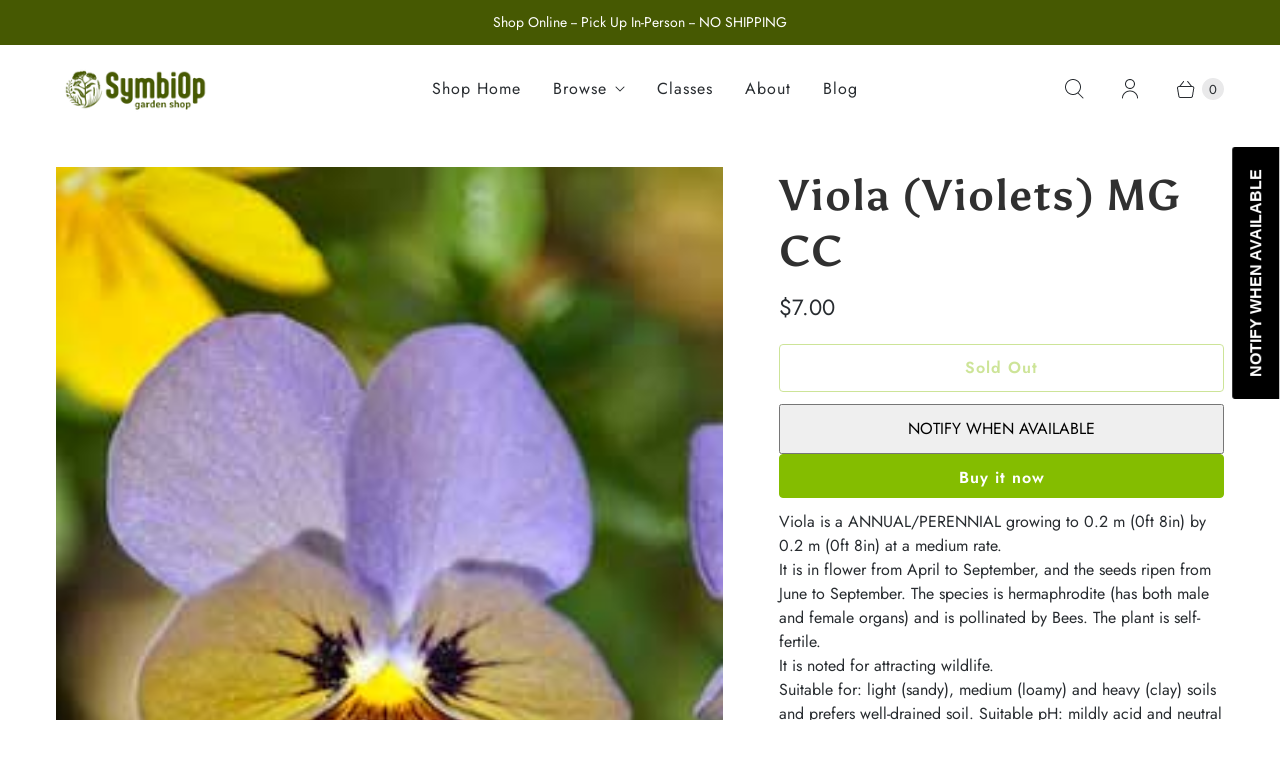

--- FILE ---
content_type: text/javascript; charset=utf-8
request_url: https://gardenshop.symbiop.com/products/violets-mg.js
body_size: 279
content:
{"id":7614567186673,"title":"Viola (Violets) MG CC","handle":"violets-mg","description":"\u003cspan data-mce-fragment=\"1\"\u003eViola is a ANNUAL\/PERENNIAL growing to 0.2 m (0ft 8in) by 0.2 m (0ft 8in) at a medium rate.\u003c\/span\u003e\u003cbr data-mce-fragment=\"1\"\u003e\u003cspan data-mce-fragment=\"1\"\u003eIt is in flower from April to September, and the seeds ripen from June to September. The species is hermaphrodite (has both male and female organs) and is pollinated by Bees. The plant is self-fertile.\u003c\/span\u003e\u003cbr data-mce-fragment=\"1\"\u003e\u003cspan data-mce-fragment=\"1\"\u003eIt is noted for attracting wildlife.\u003c\/span\u003e\u003cbr data-mce-fragment=\"1\"\u003e\u003cspan data-mce-fragment=\"1\"\u003eSuitable for: light (sandy), medium (loamy) and heavy (clay) soils and prefers well-drained soil. Suitable pH: mildly acid and neutral soils. It can grow in semi-shade (light woodland) or no shade. It prefers moist soil.\u003c\/span\u003e","published_at":"2023-03-30T12:18:05-07:00","created_at":"2022-03-31T09:00:26-07:00","vendor":"Medicine Garden","type":"Consignment","tags":["Edible \u0026 Medicinal Plants","Herb Start"],"price":700,"price_min":700,"price_max":700,"available":false,"price_varies":false,"compare_at_price":null,"compare_at_price_min":0,"compare_at_price_max":0,"compare_at_price_varies":false,"variants":[{"id":42630889341169,"title":"Default Title","option1":"Default Title","option2":null,"option3":null,"sku":"P3061S","requires_shipping":true,"taxable":true,"featured_image":null,"available":false,"name":"Viola (Violets) MG CC","public_title":null,"options":["Default Title"],"price":700,"weight":0,"compare_at_price":null,"inventory_management":"shopify","barcode":"9900002102","requires_selling_plan":false,"selling_plan_allocations":[]}],"images":["\/\/cdn.shopify.com\/s\/files\/1\/0577\/2745\/1326\/products\/ViolaTricolor.jpg?v=1652562606"],"featured_image":"\/\/cdn.shopify.com\/s\/files\/1\/0577\/2745\/1326\/products\/ViolaTricolor.jpg?v=1652562606","options":[{"name":"Title","position":1,"values":["Default Title"]}],"url":"\/products\/violets-mg","media":[{"alt":null,"id":29778833015025,"position":1,"preview_image":{"aspect_ratio":0.665,"height":361,"width":240,"src":"https:\/\/cdn.shopify.com\/s\/files\/1\/0577\/2745\/1326\/products\/ViolaTricolor.jpg?v=1652562606"},"aspect_ratio":0.665,"height":361,"media_type":"image","src":"https:\/\/cdn.shopify.com\/s\/files\/1\/0577\/2745\/1326\/products\/ViolaTricolor.jpg?v=1652562606","width":240}],"requires_selling_plan":false,"selling_plan_groups":[]}

--- FILE ---
content_type: text/javascript; charset=utf-8
request_url: https://gardenshop.symbiop.com/products/violets-mg.js
body_size: 466
content:
{"id":7614567186673,"title":"Viola (Violets) MG CC","handle":"violets-mg","description":"\u003cspan data-mce-fragment=\"1\"\u003eViola is a ANNUAL\/PERENNIAL growing to 0.2 m (0ft 8in) by 0.2 m (0ft 8in) at a medium rate.\u003c\/span\u003e\u003cbr data-mce-fragment=\"1\"\u003e\u003cspan data-mce-fragment=\"1\"\u003eIt is in flower from April to September, and the seeds ripen from June to September. The species is hermaphrodite (has both male and female organs) and is pollinated by Bees. The plant is self-fertile.\u003c\/span\u003e\u003cbr data-mce-fragment=\"1\"\u003e\u003cspan data-mce-fragment=\"1\"\u003eIt is noted for attracting wildlife.\u003c\/span\u003e\u003cbr data-mce-fragment=\"1\"\u003e\u003cspan data-mce-fragment=\"1\"\u003eSuitable for: light (sandy), medium (loamy) and heavy (clay) soils and prefers well-drained soil. Suitable pH: mildly acid and neutral soils. It can grow in semi-shade (light woodland) or no shade. It prefers moist soil.\u003c\/span\u003e","published_at":"2023-03-30T12:18:05-07:00","created_at":"2022-03-31T09:00:26-07:00","vendor":"Medicine Garden","type":"Consignment","tags":["Edible \u0026 Medicinal Plants","Herb Start"],"price":700,"price_min":700,"price_max":700,"available":false,"price_varies":false,"compare_at_price":null,"compare_at_price_min":0,"compare_at_price_max":0,"compare_at_price_varies":false,"variants":[{"id":42630889341169,"title":"Default Title","option1":"Default Title","option2":null,"option3":null,"sku":"P3061S","requires_shipping":true,"taxable":true,"featured_image":null,"available":false,"name":"Viola (Violets) MG CC","public_title":null,"options":["Default Title"],"price":700,"weight":0,"compare_at_price":null,"inventory_management":"shopify","barcode":"9900002102","requires_selling_plan":false,"selling_plan_allocations":[]}],"images":["\/\/cdn.shopify.com\/s\/files\/1\/0577\/2745\/1326\/products\/ViolaTricolor.jpg?v=1652562606"],"featured_image":"\/\/cdn.shopify.com\/s\/files\/1\/0577\/2745\/1326\/products\/ViolaTricolor.jpg?v=1652562606","options":[{"name":"Title","position":1,"values":["Default Title"]}],"url":"\/products\/violets-mg","media":[{"alt":null,"id":29778833015025,"position":1,"preview_image":{"aspect_ratio":0.665,"height":361,"width":240,"src":"https:\/\/cdn.shopify.com\/s\/files\/1\/0577\/2745\/1326\/products\/ViolaTricolor.jpg?v=1652562606"},"aspect_ratio":0.665,"height":361,"media_type":"image","src":"https:\/\/cdn.shopify.com\/s\/files\/1\/0577\/2745\/1326\/products\/ViolaTricolor.jpg?v=1652562606","width":240}],"requires_selling_plan":false,"selling_plan_groups":[]}